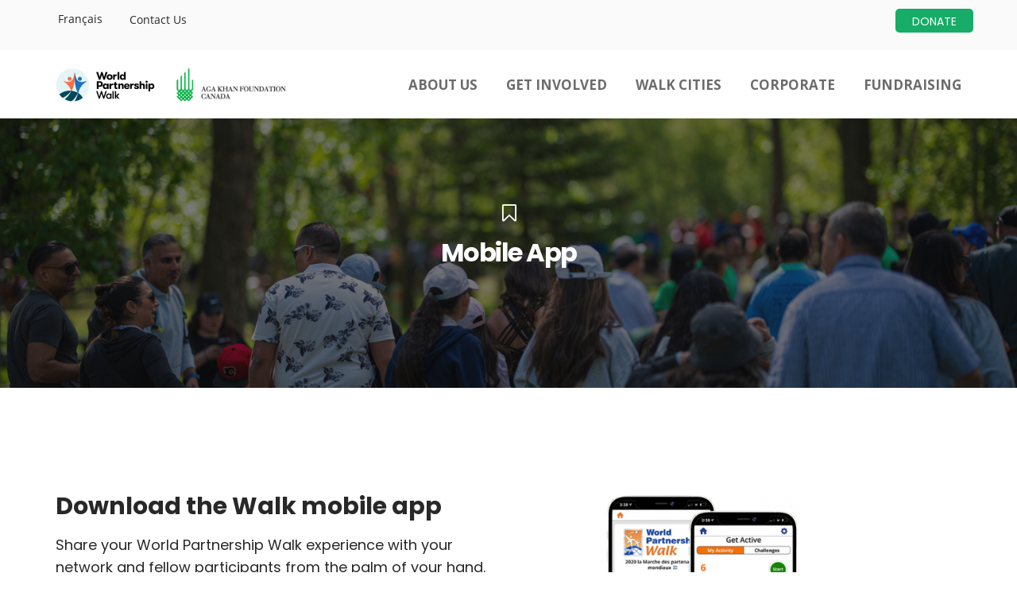

--- FILE ---
content_type: text/html; charset=UTF-8
request_url: https://www.worldpartnershipwalk.com/mobile-app/
body_size: 16406
content:
<!DOCTYPE html>
<html lang="en-US">
<head>
	<meta charset="UTF-8">
	<link rel="profile" href="http://gmpg.org/xfn/11">
	<link rel="pingback" href="https://www.worldpartnershipwalk.com/xmlrpc.php">
	<meta name="viewport" content="width=device-width, initial-scale=1">
	<title>Mobile App &#8211; World Partnership Walk &#8211; 2025</title>
<meta name='robots' content='max-image-preview:large' />
	<style>img:is([sizes="auto" i], [sizes^="auto," i]) { contain-intrinsic-size: 3000px 1500px }</style>
	<link rel="alternate" hreflang="en" href="https://www.worldpartnershipwalk.com/mobile-app/" />
<link rel="alternate" hreflang="fr" href="https://www.worldpartnershipwalk.com/fr/application-mobile/" />
<link rel="alternate" hreflang="x-default" href="https://www.worldpartnershipwalk.com/mobile-app/" />
<link rel='dns-prefetch' href='//maps.googleapis.com' />
<link rel="alternate" type="application/rss+xml" title="World Partnership Walk - 2025 &raquo; Feed" href="https://www.worldpartnershipwalk.com/feed/" />
<link rel="alternate" type="application/rss+xml" title="World Partnership Walk - 2025 &raquo; Comments Feed" href="https://www.worldpartnershipwalk.com/comments/feed/" />
<script type="text/javascript">
/* <![CDATA[ */
window._wpemojiSettings = {"baseUrl":"https:\/\/s.w.org\/images\/core\/emoji\/15.0.3\/72x72\/","ext":".png","svgUrl":"https:\/\/s.w.org\/images\/core\/emoji\/15.0.3\/svg\/","svgExt":".svg","source":{"concatemoji":"https:\/\/www.worldpartnershipwalk.com\/wp-includes\/js\/wp-emoji-release.min.js?ver=060a93481b22ae6ca91355605ac9dacb"}};
/*! This file is auto-generated */
!function(i,n){var o,s,e;function c(e){try{var t={supportTests:e,timestamp:(new Date).valueOf()};sessionStorage.setItem(o,JSON.stringify(t))}catch(e){}}function p(e,t,n){e.clearRect(0,0,e.canvas.width,e.canvas.height),e.fillText(t,0,0);var t=new Uint32Array(e.getImageData(0,0,e.canvas.width,e.canvas.height).data),r=(e.clearRect(0,0,e.canvas.width,e.canvas.height),e.fillText(n,0,0),new Uint32Array(e.getImageData(0,0,e.canvas.width,e.canvas.height).data));return t.every(function(e,t){return e===r[t]})}function u(e,t,n){switch(t){case"flag":return n(e,"\ud83c\udff3\ufe0f\u200d\u26a7\ufe0f","\ud83c\udff3\ufe0f\u200b\u26a7\ufe0f")?!1:!n(e,"\ud83c\uddfa\ud83c\uddf3","\ud83c\uddfa\u200b\ud83c\uddf3")&&!n(e,"\ud83c\udff4\udb40\udc67\udb40\udc62\udb40\udc65\udb40\udc6e\udb40\udc67\udb40\udc7f","\ud83c\udff4\u200b\udb40\udc67\u200b\udb40\udc62\u200b\udb40\udc65\u200b\udb40\udc6e\u200b\udb40\udc67\u200b\udb40\udc7f");case"emoji":return!n(e,"\ud83d\udc26\u200d\u2b1b","\ud83d\udc26\u200b\u2b1b")}return!1}function f(e,t,n){var r="undefined"!=typeof WorkerGlobalScope&&self instanceof WorkerGlobalScope?new OffscreenCanvas(300,150):i.createElement("canvas"),a=r.getContext("2d",{willReadFrequently:!0}),o=(a.textBaseline="top",a.font="600 32px Arial",{});return e.forEach(function(e){o[e]=t(a,e,n)}),o}function t(e){var t=i.createElement("script");t.src=e,t.defer=!0,i.head.appendChild(t)}"undefined"!=typeof Promise&&(o="wpEmojiSettingsSupports",s=["flag","emoji"],n.supports={everything:!0,everythingExceptFlag:!0},e=new Promise(function(e){i.addEventListener("DOMContentLoaded",e,{once:!0})}),new Promise(function(t){var n=function(){try{var e=JSON.parse(sessionStorage.getItem(o));if("object"==typeof e&&"number"==typeof e.timestamp&&(new Date).valueOf()<e.timestamp+604800&&"object"==typeof e.supportTests)return e.supportTests}catch(e){}return null}();if(!n){if("undefined"!=typeof Worker&&"undefined"!=typeof OffscreenCanvas&&"undefined"!=typeof URL&&URL.createObjectURL&&"undefined"!=typeof Blob)try{var e="postMessage("+f.toString()+"("+[JSON.stringify(s),u.toString(),p.toString()].join(",")+"));",r=new Blob([e],{type:"text/javascript"}),a=new Worker(URL.createObjectURL(r),{name:"wpTestEmojiSupports"});return void(a.onmessage=function(e){c(n=e.data),a.terminate(),t(n)})}catch(e){}c(n=f(s,u,p))}t(n)}).then(function(e){for(var t in e)n.supports[t]=e[t],n.supports.everything=n.supports.everything&&n.supports[t],"flag"!==t&&(n.supports.everythingExceptFlag=n.supports.everythingExceptFlag&&n.supports[t]);n.supports.everythingExceptFlag=n.supports.everythingExceptFlag&&!n.supports.flag,n.DOMReady=!1,n.readyCallback=function(){n.DOMReady=!0}}).then(function(){return e}).then(function(){var e;n.supports.everything||(n.readyCallback(),(e=n.source||{}).concatemoji?t(e.concatemoji):e.wpemoji&&e.twemoji&&(t(e.twemoji),t(e.wpemoji)))}))}((window,document),window._wpemojiSettings);
/* ]]> */
</script>
<link rel='stylesheet' id='dashicons-css' href='https://www.worldpartnershipwalk.com/wp-includes/css/dashicons.min.css?ver=060a93481b22ae6ca91355605ac9dacb' type='text/css' media='all' />
<link rel='stylesheet' id='fw-option-type-icon-v2-pack-linecons-css' href='https://www.worldpartnershipwalk.com/wp-content/plugins/unyson/framework/static/libs/linecons/css/linecons.css?ver=2.7.23' type='text/css' media='all' />
<link rel='stylesheet' id='fw-option-type-icon-v2-pack-font-awesome-css' href='https://www.worldpartnershipwalk.com/wp-content/plugins/unyson/framework/static/libs/font-awesome/css/font-awesome.min.css?ver=2.7.23' type='text/css' media='all' />
<link rel='stylesheet' id='fw-option-type-icon-v2-pack-entypo-css' href='https://www.worldpartnershipwalk.com/wp-content/plugins/unyson/framework/static/libs/entypo/css/entypo.css?ver=2.7.23' type='text/css' media='all' />
<link rel='stylesheet' id='fw-option-type-icon-v2-pack-linearicons-css' href='https://www.worldpartnershipwalk.com/wp-content/plugins/unyson/framework/static/libs/lnr/css/lnr.css?ver=2.7.23' type='text/css' media='all' />
<link rel='stylesheet' id='fw-option-type-icon-v2-pack-typicons-css' href='https://www.worldpartnershipwalk.com/wp-content/plugins/unyson/framework/static/libs/typcn/css/typcn.css?ver=2.7.23' type='text/css' media='all' />
<link rel='stylesheet' id='fw-option-type-icon-v2-pack-unycon-css' href='https://www.worldpartnershipwalk.com/wp-content/plugins/unyson/framework/static/libs/unycon/unycon.css?ver=2.7.23' type='text/css' media='all' />
<style id='wp-emoji-styles-inline-css' type='text/css'>

	img.wp-smiley, img.emoji {
		display: inline !important;
		border: none !important;
		box-shadow: none !important;
		height: 1em !important;
		width: 1em !important;
		margin: 0 0.07em !important;
		vertical-align: -0.1em !important;
		background: none !important;
		padding: 0 !important;
	}
</style>
<link rel='stylesheet' id='wp-block-library-css' href='https://www.worldpartnershipwalk.com/wp-includes/css/dist/block-library/style.min.css?ver=060a93481b22ae6ca91355605ac9dacb' type='text/css' media='all' />
<style id='classic-theme-styles-inline-css' type='text/css'>
/*! This file is auto-generated */
.wp-block-button__link{color:#fff;background-color:#32373c;border-radius:9999px;box-shadow:none;text-decoration:none;padding:calc(.667em + 2px) calc(1.333em + 2px);font-size:1.125em}.wp-block-file__button{background:#32373c;color:#fff;text-decoration:none}
</style>
<style id='global-styles-inline-css' type='text/css'>
:root{--wp--preset--aspect-ratio--square: 1;--wp--preset--aspect-ratio--4-3: 4/3;--wp--preset--aspect-ratio--3-4: 3/4;--wp--preset--aspect-ratio--3-2: 3/2;--wp--preset--aspect-ratio--2-3: 2/3;--wp--preset--aspect-ratio--16-9: 16/9;--wp--preset--aspect-ratio--9-16: 9/16;--wp--preset--color--black: #000000;--wp--preset--color--cyan-bluish-gray: #abb8c3;--wp--preset--color--white: #ffffff;--wp--preset--color--pale-pink: #f78da7;--wp--preset--color--vivid-red: #cf2e2e;--wp--preset--color--luminous-vivid-orange: #ff6900;--wp--preset--color--luminous-vivid-amber: #fcb900;--wp--preset--color--light-green-cyan: #7bdcb5;--wp--preset--color--vivid-green-cyan: #00d084;--wp--preset--color--pale-cyan-blue: #8ed1fc;--wp--preset--color--vivid-cyan-blue: #0693e3;--wp--preset--color--vivid-purple: #9b51e0;--wp--preset--gradient--vivid-cyan-blue-to-vivid-purple: linear-gradient(135deg,rgba(6,147,227,1) 0%,rgb(155,81,224) 100%);--wp--preset--gradient--light-green-cyan-to-vivid-green-cyan: linear-gradient(135deg,rgb(122,220,180) 0%,rgb(0,208,130) 100%);--wp--preset--gradient--luminous-vivid-amber-to-luminous-vivid-orange: linear-gradient(135deg,rgba(252,185,0,1) 0%,rgba(255,105,0,1) 100%);--wp--preset--gradient--luminous-vivid-orange-to-vivid-red: linear-gradient(135deg,rgba(255,105,0,1) 0%,rgb(207,46,46) 100%);--wp--preset--gradient--very-light-gray-to-cyan-bluish-gray: linear-gradient(135deg,rgb(238,238,238) 0%,rgb(169,184,195) 100%);--wp--preset--gradient--cool-to-warm-spectrum: linear-gradient(135deg,rgb(74,234,220) 0%,rgb(151,120,209) 20%,rgb(207,42,186) 40%,rgb(238,44,130) 60%,rgb(251,105,98) 80%,rgb(254,248,76) 100%);--wp--preset--gradient--blush-light-purple: linear-gradient(135deg,rgb(255,206,236) 0%,rgb(152,150,240) 100%);--wp--preset--gradient--blush-bordeaux: linear-gradient(135deg,rgb(254,205,165) 0%,rgb(254,45,45) 50%,rgb(107,0,62) 100%);--wp--preset--gradient--luminous-dusk: linear-gradient(135deg,rgb(255,203,112) 0%,rgb(199,81,192) 50%,rgb(65,88,208) 100%);--wp--preset--gradient--pale-ocean: linear-gradient(135deg,rgb(255,245,203) 0%,rgb(182,227,212) 50%,rgb(51,167,181) 100%);--wp--preset--gradient--electric-grass: linear-gradient(135deg,rgb(202,248,128) 0%,rgb(113,206,126) 100%);--wp--preset--gradient--midnight: linear-gradient(135deg,rgb(2,3,129) 0%,rgb(40,116,252) 100%);--wp--preset--font-size--small: 13px;--wp--preset--font-size--medium: 20px;--wp--preset--font-size--large: 36px;--wp--preset--font-size--x-large: 42px;--wp--preset--spacing--20: 0.44rem;--wp--preset--spacing--30: 0.67rem;--wp--preset--spacing--40: 1rem;--wp--preset--spacing--50: 1.5rem;--wp--preset--spacing--60: 2.25rem;--wp--preset--spacing--70: 3.38rem;--wp--preset--spacing--80: 5.06rem;--wp--preset--shadow--natural: 6px 6px 9px rgba(0, 0, 0, 0.2);--wp--preset--shadow--deep: 12px 12px 50px rgba(0, 0, 0, 0.4);--wp--preset--shadow--sharp: 6px 6px 0px rgba(0, 0, 0, 0.2);--wp--preset--shadow--outlined: 6px 6px 0px -3px rgba(255, 255, 255, 1), 6px 6px rgba(0, 0, 0, 1);--wp--preset--shadow--crisp: 6px 6px 0px rgba(0, 0, 0, 1);}:where(.is-layout-flex){gap: 0.5em;}:where(.is-layout-grid){gap: 0.5em;}body .is-layout-flex{display: flex;}.is-layout-flex{flex-wrap: wrap;align-items: center;}.is-layout-flex > :is(*, div){margin: 0;}body .is-layout-grid{display: grid;}.is-layout-grid > :is(*, div){margin: 0;}:where(.wp-block-columns.is-layout-flex){gap: 2em;}:where(.wp-block-columns.is-layout-grid){gap: 2em;}:where(.wp-block-post-template.is-layout-flex){gap: 1.25em;}:where(.wp-block-post-template.is-layout-grid){gap: 1.25em;}.has-black-color{color: var(--wp--preset--color--black) !important;}.has-cyan-bluish-gray-color{color: var(--wp--preset--color--cyan-bluish-gray) !important;}.has-white-color{color: var(--wp--preset--color--white) !important;}.has-pale-pink-color{color: var(--wp--preset--color--pale-pink) !important;}.has-vivid-red-color{color: var(--wp--preset--color--vivid-red) !important;}.has-luminous-vivid-orange-color{color: var(--wp--preset--color--luminous-vivid-orange) !important;}.has-luminous-vivid-amber-color{color: var(--wp--preset--color--luminous-vivid-amber) !important;}.has-light-green-cyan-color{color: var(--wp--preset--color--light-green-cyan) !important;}.has-vivid-green-cyan-color{color: var(--wp--preset--color--vivid-green-cyan) !important;}.has-pale-cyan-blue-color{color: var(--wp--preset--color--pale-cyan-blue) !important;}.has-vivid-cyan-blue-color{color: var(--wp--preset--color--vivid-cyan-blue) !important;}.has-vivid-purple-color{color: var(--wp--preset--color--vivid-purple) !important;}.has-black-background-color{background-color: var(--wp--preset--color--black) !important;}.has-cyan-bluish-gray-background-color{background-color: var(--wp--preset--color--cyan-bluish-gray) !important;}.has-white-background-color{background-color: var(--wp--preset--color--white) !important;}.has-pale-pink-background-color{background-color: var(--wp--preset--color--pale-pink) !important;}.has-vivid-red-background-color{background-color: var(--wp--preset--color--vivid-red) !important;}.has-luminous-vivid-orange-background-color{background-color: var(--wp--preset--color--luminous-vivid-orange) !important;}.has-luminous-vivid-amber-background-color{background-color: var(--wp--preset--color--luminous-vivid-amber) !important;}.has-light-green-cyan-background-color{background-color: var(--wp--preset--color--light-green-cyan) !important;}.has-vivid-green-cyan-background-color{background-color: var(--wp--preset--color--vivid-green-cyan) !important;}.has-pale-cyan-blue-background-color{background-color: var(--wp--preset--color--pale-cyan-blue) !important;}.has-vivid-cyan-blue-background-color{background-color: var(--wp--preset--color--vivid-cyan-blue) !important;}.has-vivid-purple-background-color{background-color: var(--wp--preset--color--vivid-purple) !important;}.has-black-border-color{border-color: var(--wp--preset--color--black) !important;}.has-cyan-bluish-gray-border-color{border-color: var(--wp--preset--color--cyan-bluish-gray) !important;}.has-white-border-color{border-color: var(--wp--preset--color--white) !important;}.has-pale-pink-border-color{border-color: var(--wp--preset--color--pale-pink) !important;}.has-vivid-red-border-color{border-color: var(--wp--preset--color--vivid-red) !important;}.has-luminous-vivid-orange-border-color{border-color: var(--wp--preset--color--luminous-vivid-orange) !important;}.has-luminous-vivid-amber-border-color{border-color: var(--wp--preset--color--luminous-vivid-amber) !important;}.has-light-green-cyan-border-color{border-color: var(--wp--preset--color--light-green-cyan) !important;}.has-vivid-green-cyan-border-color{border-color: var(--wp--preset--color--vivid-green-cyan) !important;}.has-pale-cyan-blue-border-color{border-color: var(--wp--preset--color--pale-cyan-blue) !important;}.has-vivid-cyan-blue-border-color{border-color: var(--wp--preset--color--vivid-cyan-blue) !important;}.has-vivid-purple-border-color{border-color: var(--wp--preset--color--vivid-purple) !important;}.has-vivid-cyan-blue-to-vivid-purple-gradient-background{background: var(--wp--preset--gradient--vivid-cyan-blue-to-vivid-purple) !important;}.has-light-green-cyan-to-vivid-green-cyan-gradient-background{background: var(--wp--preset--gradient--light-green-cyan-to-vivid-green-cyan) !important;}.has-luminous-vivid-amber-to-luminous-vivid-orange-gradient-background{background: var(--wp--preset--gradient--luminous-vivid-amber-to-luminous-vivid-orange) !important;}.has-luminous-vivid-orange-to-vivid-red-gradient-background{background: var(--wp--preset--gradient--luminous-vivid-orange-to-vivid-red) !important;}.has-very-light-gray-to-cyan-bluish-gray-gradient-background{background: var(--wp--preset--gradient--very-light-gray-to-cyan-bluish-gray) !important;}.has-cool-to-warm-spectrum-gradient-background{background: var(--wp--preset--gradient--cool-to-warm-spectrum) !important;}.has-blush-light-purple-gradient-background{background: var(--wp--preset--gradient--blush-light-purple) !important;}.has-blush-bordeaux-gradient-background{background: var(--wp--preset--gradient--blush-bordeaux) !important;}.has-luminous-dusk-gradient-background{background: var(--wp--preset--gradient--luminous-dusk) !important;}.has-pale-ocean-gradient-background{background: var(--wp--preset--gradient--pale-ocean) !important;}.has-electric-grass-gradient-background{background: var(--wp--preset--gradient--electric-grass) !important;}.has-midnight-gradient-background{background: var(--wp--preset--gradient--midnight) !important;}.has-small-font-size{font-size: var(--wp--preset--font-size--small) !important;}.has-medium-font-size{font-size: var(--wp--preset--font-size--medium) !important;}.has-large-font-size{font-size: var(--wp--preset--font-size--large) !important;}.has-x-large-font-size{font-size: var(--wp--preset--font-size--x-large) !important;}
:where(.wp-block-post-template.is-layout-flex){gap: 1.25em;}:where(.wp-block-post-template.is-layout-grid){gap: 1.25em;}
:where(.wp-block-columns.is-layout-flex){gap: 2em;}:where(.wp-block-columns.is-layout-grid){gap: 2em;}
:root :where(.wp-block-pullquote){font-size: 1.5em;line-height: 1.6;}
</style>
<link rel='stylesheet' id='wpml-blocks-css' href='https://www.worldpartnershipwalk.com/wp-content/plugins/sitepress-multilingual-cms/dist/css/blocks/styles.css?ver=4.6.15' type='text/css' media='all' />
<link rel='stylesheet' id='wpsm_tabs_pro_font-icon-picker-glyphicon_style-css' href='https://www.worldpartnershipwalk.com/wp-content/plugins/tabs-pro/assets/css/mul-type-icon-picker/picker/glyphicon.css?ver=060a93481b22ae6ca91355605ac9dacb' type='text/css' media='all' />
<link rel='stylesheet' id='wpsm_tabs_pro_font-icon-picker-dashicons_style-css' href='https://www.worldpartnershipwalk.com/wp-content/plugins/tabs-pro/assets/css/mul-type-icon-picker/picker/dashicons.css?ver=060a93481b22ae6ca91355605ac9dacb' type='text/css' media='all' />
<link rel='stylesheet' id='wpsm_tabs_pro-font-awesome-front-css' href='https://www.worldpartnershipwalk.com/wp-content/plugins/tabs-pro/assets/css/font-awesome/css/font-awesome.min.css?ver=060a93481b22ae6ca91355605ac9dacb' type='text/css' media='all' />
<link rel='stylesheet' id='wpsm_tabs_pro_bootstrap-front-css' href='https://www.worldpartnershipwalk.com/wp-content/plugins/tabs-pro/assets/css/bootstrap-front.css?ver=060a93481b22ae6ca91355605ac9dacb' type='text/css' media='all' />
<link rel='stylesheet' id='wpsm_tabs_pro_animate-css' href='https://www.worldpartnershipwalk.com/wp-content/plugins/tabs-pro/assets/css/animate.css?ver=060a93481b22ae6ca91355605ac9dacb' type='text/css' media='all' />
<link rel='stylesheet' id='wpsm_tabs_pro_scrollbar_style-css' href='https://www.worldpartnershipwalk.com/wp-content/plugins/tabs-pro/assets/css/scrollbar/jquery.mCustomScrollbar.css?ver=060a93481b22ae6ca91355605ac9dacb' type='text/css' media='all' />
<link rel='stylesheet' id='wpml-legacy-horizontal-list-0-css' href='https://www.worldpartnershipwalk.com/wp-content/plugins/sitepress-multilingual-cms/templates/language-switchers/legacy-list-horizontal/style.min.css?ver=1' type='text/css' media='all' />
<style id='wpml-legacy-horizontal-list-0-inline-css' type='text/css'>
.wpml-ls-sidebars-Header-Top-Bar-Left a, .wpml-ls-sidebars-Header-Top-Bar-Left .wpml-ls-sub-menu a:hover,.wpml-ls-sidebars-Header-Top-Bar-Left .wpml-ls-sub-menu a:focus, .wpml-ls-sidebars-Header-Top-Bar-Left .wpml-ls-sub-menu a:link:hover, .wpml-ls-sidebars-Header-Top-Bar-Left .wpml-ls-sub-menu a:link:focus {color:#f37121;}
</style>
<link rel='stylesheet' id='wpml-menu-item-0-css' href='https://www.worldpartnershipwalk.com/wp-content/plugins/sitepress-multilingual-cms/templates/language-switchers/menu-item/style.min.css?ver=1' type='text/css' media='all' />
<style id='wpml-menu-item-0-inline-css' type='text/css'>
.wpml-ls-slot-83:hover, .wpml-ls-slot-83:hover a, .wpml-ls-slot-83 a:hover{color:#f37121;}
a.wpml-ls-link :hover { color: #f37121 !important; }
</style>
<link rel='stylesheet' id='fw-ext-breadcrumbs-add-css-css' href='https://www.worldpartnershipwalk.com/wp-content/plugins/unyson/framework/extensions/breadcrumbs/static/css/style.css?ver=060a93481b22ae6ca91355605ac9dacb' type='text/css' media='all' />
<link rel='stylesheet' id='font-awesome-css' href='https://www.worldpartnershipwalk.com/wp-content/plugins/unyson/framework/static/libs/font-awesome/css/font-awesome.min.css?ver=2.7.23' type='text/css' media='all' />
<link rel='stylesheet' id='js_composer_front-css' href='https://www.worldpartnershipwalk.com/wp-content/plugins/js_composer/assets/css/js_composer.min.css?ver=8.1' type='text/css' media='all' />
<link rel='stylesheet' id='bootstrap-css' href='https://www.worldpartnershipwalk.com/wp-content/themes/alone/assets/bootstrap/css/bootstrap.css?ver=6.1' type='text/css' media='all' />
<link rel='stylesheet' id='ionicons-css' href='https://www.worldpartnershipwalk.com/wp-content/themes/alone/assets/fonts/ionicons/css/ionicons.min.css?ver=6.1' type='text/css' media='all' />
<link rel='stylesheet' id='lightGallery-css' href='https://www.worldpartnershipwalk.com/wp-content/themes/alone/assets/lightGallery/css/lightgallery.min.css?ver=6.1' type='text/css' media='all' />
<link rel='stylesheet' id='owl.carousel-css' href='https://www.worldpartnershipwalk.com/wp-content/themes/alone/assets/owl.carousel/assets/owl.carousel.min.css?ver=6.1' type='text/css' media='all' />
<link rel='stylesheet' id='sweetalert-css' href='https://www.worldpartnershipwalk.com/wp-content/themes/alone/assets/sweetalert/dist/sweetalert.css?ver=6.1' type='text/css' media='all' />
<link rel='stylesheet' id='animate-css' href='https://www.worldpartnershipwalk.com/wp-content/themes/alone/assets/css/animate.css?ver=6.1' type='text/css' media='all' />
<link rel='stylesheet' id='fw-theme-style-css' href='https://www.worldpartnershipwalk.com/wp-content/themes/alone/style.css?ver=6.1' type='text/css' media='all' />
<link rel='stylesheet' id='alone-local-font-css' href='https://www.worldpartnershipwalk.com/wp-content/themes/alone/assets/fonts/local-font.css?ver=6.1' type='text/css' media='all' />
<link rel='stylesheet' id='alone-theme-style-css' href='https://www.worldpartnershipwalk.com/wp-content/themes/alone/assets/css/alone.css?ver=6.1' type='text/css' media='all' />
<link rel='stylesheet' id='__EPYT__style-css' href='https://www.worldpartnershipwalk.com/wp-content/plugins/youtube-embed-plus-pro/styles/ytprefs.min.css?ver=14.2.4' type='text/css' media='all' />
<style id='__EPYT__style-inline-css' type='text/css'>

                .epyt-gallery-thumb {
                        width: 33.333%;
                }
                
</style>
<link rel='stylesheet' id='__disptype__-css' href='https://www.worldpartnershipwalk.com/wp-content/plugins/youtube-embed-plus-pro/scripts/lity.min.css?ver=14.2.4' type='text/css' media='all' />
<link rel='stylesheet' id='fw-googleFonts-css' href='//fonts.googleapis.com/css?family=Poppins%3A100%2C700%2Cregular%7COpen+Sans%3A500%2C700%2C300&#038;subset=latin%2Cdevanagari%2Ccyrillic&#038;ver=060a93481b22ae6ca91355605ac9dacb' type='text/css' media='all' />
<script type="text/javascript" src="https://www.worldpartnershipwalk.com/wp-includes/js/jquery/jquery.min.js?ver=3.7.1" id="jquery-core-js"></script>
<script type="text/javascript" src="https://www.worldpartnershipwalk.com/wp-includes/js/jquery/jquery-migrate.min.js?ver=3.4.1" id="jquery-migrate-js"></script>
<script type="text/javascript" src="//www.worldpartnershipwalk.com/wp-content/plugins/revslider/sr6/assets/js/rbtools.min.js?ver=6.7.27" id="tp-tools-js"></script>
<script type="text/javascript" src="//www.worldpartnershipwalk.com/wp-content/plugins/revslider/sr6/assets/js/rs6.min.js?ver=6.7.27" id="revmin-js"></script>
<script type="text/javascript" src="https://www.worldpartnershipwalk.com/wp-content/plugins/tabs-pro/assets/js/bootstrap-tabcollapse.js?ver=060a93481b22ae6ca91355605ac9dacb" id="wpsm_tabs_pro_bootstrap-collapse-front-js"></script>
<script type="text/javascript" src="https://www.worldpartnershipwalk.com/wp-content/plugins/tabs-pro/assets/js/scrollbar/jquery.mCustomScrollbar.concat.min.js?ver=060a93481b22ae6ca91355605ac9dacb" id="wpsm_tabs_pro_scrollbar_script-js"></script>
<script type="text/javascript" src="https://maps.googleapis.com/maps/api/js?key=AIzaSyDOkqN917F-V3B3BdilLSiO8AgmBy4sZaU&amp;ver=060a93481b22ae6ca91355605ac9dacb" id="google-map-api-js"></script>
<script type="text/javascript" src="https://www.worldpartnershipwalk.com/wp-content/themes/alone/assets/jquery-countdown/jquery.plugin.min.js?ver=6.1" id="jquery-plugin-js"></script>
<script type="text/javascript" src="https://www.worldpartnershipwalk.com/wp-content/themes/alone/assets/jquery-countdown/jquery.countdown.min.js?ver=6.1" id="jquery-countdown-js"></script>
<script type="text/javascript" src="https://www.worldpartnershipwalk.com/wp-content/plugins/youtube-embed-plus-pro/scripts/lity.min.js?ver=14.2.4" id="__dispload__-js"></script>
<script type="text/javascript" id="__ytprefs__-js-extra">
/* <![CDATA[ */
var _EPYT_ = {"ajaxurl":"https:\/\/www.worldpartnershipwalk.com\/wp-admin\/admin-ajax.php","security":"53f0efe0d2","gallery_scrolloffset":"20","eppathtoscripts":"https:\/\/www.worldpartnershipwalk.com\/wp-content\/plugins\/youtube-embed-plus-pro\/scripts\/","eppath":"https:\/\/www.worldpartnershipwalk.com\/wp-content\/plugins\/youtube-embed-plus-pro\/","epresponsiveselector":"[\"iframe.__youtube_prefs_widget__\"]","epdovol":"1","version":"14.2.4","evselector":"iframe.__youtube_prefs__[src], iframe[src*=\"youtube.com\/embed\/\"], iframe[src*=\"youtube-nocookie.com\/embed\/\"]","ajax_compat":"","maxres_facade":"eager","ytapi_load":"light","pause_others":"","stopMobileBuffer":"1","facade_mode":"","not_live_on_channel":"","not_live_showtime":"180"};
/* ]]> */
</script>
<script type="text/javascript" src="https://www.worldpartnershipwalk.com/wp-content/plugins/youtube-embed-plus-pro/scripts/ytprefs.min.js?ver=14.2.4" id="__ytprefs__-js"></script>
<script></script><link rel="https://api.w.org/" href="https://www.worldpartnershipwalk.com/wp-json/" /><link rel="alternate" title="JSON" type="application/json" href="https://www.worldpartnershipwalk.com/wp-json/wp/v2/pages/5559" /><link rel="EditURI" type="application/rsd+xml" title="RSD" href="https://www.worldpartnershipwalk.com/xmlrpc.php?rsd" />

<link rel="canonical" href="https://www.worldpartnershipwalk.com/mobile-app/" />
<link rel='shortlink' href='https://www.worldpartnershipwalk.com/?p=5559' />
<link rel="alternate" title="oEmbed (JSON)" type="application/json+oembed" href="https://www.worldpartnershipwalk.com/wp-json/oembed/1.0/embed?url=https%3A%2F%2Fwww.worldpartnershipwalk.com%2Fmobile-app%2F" />
<link rel="alternate" title="oEmbed (XML)" type="text/xml+oembed" href="https://www.worldpartnershipwalk.com/wp-json/oembed/1.0/embed?url=https%3A%2F%2Fwww.worldpartnershipwalk.com%2Fmobile-app%2F&#038;format=xml" />
<meta name="generator" content="WPML ver:4.6.15 stt:1,4;" />
		<!-- Chrome, Firefox OS and Opera -->
		<meta name="theme-color" content="#17ac68">
		<!-- Windows Phone -->
		<meta name="msapplication-navbutton-color" content="#17ac68">
		<!-- iOS Safari -->
		<meta name="apple-mobile-web-app-status-bar-style" content="#17ac68">
		<style type="text/css">.recentcomments a{display:inline !important;padding:0 !important;margin:0 !important;}</style><meta name="generator" content="Powered by WPBakery Page Builder - drag and drop page builder for WordPress."/>
<meta name="generator" content="Powered by Slider Revolution 6.7.27 - responsive, Mobile-Friendly Slider Plugin for WordPress with comfortable drag and drop interface." />
<link rel="icon" href="https://www.worldpartnershipwalk.com/wp-content/uploads/2025/03/WPG-Logo-ENG_thumb.png" sizes="32x32" />
<link rel="icon" href="https://www.worldpartnershipwalk.com/wp-content/uploads/2025/03/WPG-Logo-ENG_thumb.png" sizes="192x192" />
<link rel="apple-touch-icon" href="https://www.worldpartnershipwalk.com/wp-content/uploads/2025/03/WPG-Logo-ENG_thumb.png" />
<meta name="msapplication-TileImage" content="https://www.worldpartnershipwalk.com/wp-content/uploads/2025/03/WPG-Logo-ENG_thumb.png" />
<script>function setREVStartSize(e){
			//window.requestAnimationFrame(function() {
				window.RSIW = window.RSIW===undefined ? window.innerWidth : window.RSIW;
				window.RSIH = window.RSIH===undefined ? window.innerHeight : window.RSIH;
				try {
					var pw = document.getElementById(e.c).parentNode.offsetWidth,
						newh;
					pw = pw===0 || isNaN(pw) || (e.l=="fullwidth" || e.layout=="fullwidth") ? window.RSIW : pw;
					e.tabw = e.tabw===undefined ? 0 : parseInt(e.tabw);
					e.thumbw = e.thumbw===undefined ? 0 : parseInt(e.thumbw);
					e.tabh = e.tabh===undefined ? 0 : parseInt(e.tabh);
					e.thumbh = e.thumbh===undefined ? 0 : parseInt(e.thumbh);
					e.tabhide = e.tabhide===undefined ? 0 : parseInt(e.tabhide);
					e.thumbhide = e.thumbhide===undefined ? 0 : parseInt(e.thumbhide);
					e.mh = e.mh===undefined || e.mh=="" || e.mh==="auto" ? 0 : parseInt(e.mh,0);
					if(e.layout==="fullscreen" || e.l==="fullscreen")
						newh = Math.max(e.mh,window.RSIH);
					else{
						e.gw = Array.isArray(e.gw) ? e.gw : [e.gw];
						for (var i in e.rl) if (e.gw[i]===undefined || e.gw[i]===0) e.gw[i] = e.gw[i-1];
						e.gh = e.el===undefined || e.el==="" || (Array.isArray(e.el) && e.el.length==0)? e.gh : e.el;
						e.gh = Array.isArray(e.gh) ? e.gh : [e.gh];
						for (var i in e.rl) if (e.gh[i]===undefined || e.gh[i]===0) e.gh[i] = e.gh[i-1];
											
						var nl = new Array(e.rl.length),
							ix = 0,
							sl;
						e.tabw = e.tabhide>=pw ? 0 : e.tabw;
						e.thumbw = e.thumbhide>=pw ? 0 : e.thumbw;
						e.tabh = e.tabhide>=pw ? 0 : e.tabh;
						e.thumbh = e.thumbhide>=pw ? 0 : e.thumbh;
						for (var i in e.rl) nl[i] = e.rl[i]<window.RSIW ? 0 : e.rl[i];
						sl = nl[0];
						for (var i in nl) if (sl>nl[i] && nl[i]>0) { sl = nl[i]; ix=i;}
						var m = pw>(e.gw[ix]+e.tabw+e.thumbw) ? 1 : (pw-(e.tabw+e.thumbw)) / (e.gw[ix]);
						newh =  (e.gh[ix] * m) + (e.tabh + e.thumbh);
					}
					var el = document.getElementById(e.c);
					if (el!==null && el) el.style.height = newh+"px";
					el = document.getElementById(e.c+"_wrapper");
					if (el!==null && el) {
						el.style.height = newh+"px";
						el.style.display = "block";
					}
				} catch(e){
					console.log("Failure at Presize of Slider:" + e)
				}
			//});
		  };</script>
		<style type="text/css" id="wp-custom-css">
			UPDATED - FEB 6 2025



.bt-header .bt-header-main .bt-header-container{
	-webkit-box-shadow: 0px 5px 7px 0px;
-moz-box-shadow: 0px 5px 7px 0px;
box-shadow: 0px 5px 7px 0px;
}

/* sm mobile header temp */

.main-logo {
    max-width: 50vw;
}

/*  AS REMOVE ROOT MENU AROWS */
.bt-header.header-1 .bt-header-main .bt-nav-wrap .bt-site-navigation > ul.bt-nav-menu > li.menu-item.menu-item-has-children:not(.wpml-ls-item) > a span::after, .bt-header.header-2 .bt-header-main .bt-nav-wrap .bt-site-navigation > ul.bt-nav-menu > li.menu-item.menu-item-has-children:not(.wpml-ls-item) > a span::after, .bt-header.header-3 .bt-header-main .bt-nav-wrap .bt-site-navigation > ul.bt-nav-menu > li.menu-item.menu-item-has-children:not(.wpml-ls-item) > a span::after, .bt-header-mobi.header-mobi .bt-header-mobi-main .bt-nav-wrap .bt-site-navigation > ul.bt-nav-menu > li.menu-item.menu-item-has-children:not(.wpml-ls-item) > a span::after{
	display: none;
}


ul.bt-top-left{
	padding-right: 380px !important;
}
.bt-top-left li{
	display: inline-block;
	padding-left: 0px;
	padding-right: 10px;
}
.bt-top-left li i{
	margin-right: 10px;
	margin-left: 10px;
	color: #464646 !important;
}
.bt-top-left li:last-child{
  border-right: none;
}
.bt-top-left a:hover{
	color: #17ac68 !important;
}

/*  AS TOP LEFT FR */

ul.bt-top-left-fr{
	padding-right: 380px !important;
}
.bt-top-left-fr li{
	display: inline-block;
	padding-left: 0px;
	padding-right: 6px;
}
.bt-top-left-fr li i{
	margin-right: 10px;
	margin-left: 10px;
	color: #464646;
}
.bt-top-left-fr li:last-child{
  border-right: none;
}
.bt-top-left-fr a:hover{
	color: #17ac68 !important;
}

.bt-header-top-bar {
    padding: 0;
}
ul.bt-top-social {
    display: inline-block;
    padding: 0 20px;
    background: #333333;
}
ul.bt-top-social li{
	display:inline-block;
	margin:0 7px;
}
ul.bt-top-social li:hover a{
	color:#17ac68 !important;
}

/* AS FOOTER UPDATES */

.fa.fa-twitter{
	font-family:britannic !important;
}
.fa.fa-twitter::before{
	content:"X"!important;
	font-size:1.2em;
}

.footer-sidebar-item h2.widget-title{
	margin-bottom:15px;
	margin-top: 32px;
}
ul.ft-social li {
    display: inline-block;
    width: 30px;
    height: 30px;
    line-height: 30px;
    text-align: center;
    background: #fff;
}
ul.ft-social li:hover {
    background: #4892da;
}
ul.ft-social li:hover a,ul.ft-social li a:hover{
    color: #17ac68 !important;
}
.footer-sidebar-item h2.widget-title span {
    font-size: 20px;
    font-family: Urbanist !important;
    letter-spacing: 0;
		font-weight: 400;
	text-transform: uppercase;
}
.footer-contact-info-ui {
    font-size: 15px;
    font-family: urbanist !important;
		font-weight: 500;
}
.footer-contact-info-ui .icon-wrap {
    display: inline-block;
	width: 20px;
}
.ft-social-fun{
	margin-top:10px !important;
}
.ft-social-fun li {
    display: inline-block;
    width: 35px;
    height: 35px;
    line-height: 35px;
    text-align: center;
    border-radius: 30px;
    background: #303030;
    margin-right: 6px;
}
.ft-social-fun li:hover{
	background:#17ac68;
}
.ft-social-fun li:hover i{
	color:#000;
}
.ft-social-fun li i{
	color:#fff;
}
.footer-contact-info-ui .entry-content {
    display: inline-block;
	  width: calc(100% - 30px);
    vertical-align: top;
}
.footer-contact-info-ui .c-item {
    padding-bottom: 10px;
}
.bt-footer-widgets .widget a{
		color: #ffffff;
}
.bt-footer-widgets .widget a:hover, .bt-footer-widgets .widget .comment-author-link a:hover{
    color: #17ac68;
}
.bt-copyright {
    font-size: 1.475rem;
    font-style: italic;
    font-weight: 400;
    font-family: urbanist;
    line-height: 20px;
    letter-spacing: 0px;
    color: #eceeef;
}
.bt-copyright a {
    color: #fff !important;
}

/*  AS APP IMAGE FOOTER  */
	
.AS-app-footer {
		border: 1px solid #000;
    border-radius: 7px;
		margin-bottom: 5px;
    background-color: #fff;
}
.AS-app-footer:hover{
    border: 1px solid #17ac68;
    box-shadow: 0px 0px 1px 1px;
		border-radius: 7px;
		margin-bottom: 5px;
    background-color: #f37121;
}

.fun-list a{
	font-weight: normal !important;
}
.fun-list li{
	padding:5px 0;
}
.fun-list li a:hover{
	color:#17ac68 !important;
}
.fun-list li a{
	font-family: urbanist !important;
	font-size:16px !important;
}
@media only screen and (max-width: 500px){
	.bt-top-left li{
  border-left: none;
}
.bt-top-left li:last-child{
  border-right: none;
}
}
.donate-mobile button.give-btn.give-btn-modal {
    line-height: 20px !important;
    padding-left: 10px !important;
    padding-right: 10px !important;
}


/* AS Top Right Buttons */

.AS-top-right-btn a{
		font-size: 14px; !important;
	  font-family: poppins !important;
    padding-top: 15px; !important;
    padding-bottom: 15px; !important;
    padding-left: 5px; !important;
    padding-right: 5px; !important;
		border-radius: 5px; !important;
		display: inline-block;
    margin-bottom: 0;
    text-align: center;
    vertical-align: middle;
    cursor: pointer;
    background-color:  #17ac68;
    border: 1px solid transparent;
    box-sizing: border-box;
    word-wrap: break-word;
    -webkit-user-select: none;
    -moz-user-select: none;
    -ms-user-select: none;
    user-select: none;
    text-decoration: none;
		text-transform: uppercase;
    height: 30px;
    font-size: 14px !important;
    font-weight: 700 !important;
    line-height: 30px !important;
    padding: 0px 20px !important;
}
.AS-top-right-btn a:hover{
    background: #6b6d70 !important;
    color: #ffffff !important;
}


/* AS Top Bar */

.bt-header-top-bar *:not(.fa) {
    font-size: 14px;
    line-height: 50px;
    letter-spacing: 0px;
    font-style: normal;
    font-weight: 400 !important;
}

/* AS MENU & BUTTONS */

.AS-menu-button {
		background: #17ac68 !important;
		border-radius: 0px;
    color: #464646 !important;
    padding-left: 20px !important;
		padding-right: 20px !important;
}

/* AS TOP WIDGET DISPLAY */

.widgets-container {
    display: flex;
    -webkit-justify-content: space-between;
    justify-content: space-between;
}

.widget-1, .widget-2, .widget-3 {
    width: 50%;    
    text-align: center;
    border: none;
}

/* AS LANGUAGE BAR */

.wpml-ls-sidebars-Header-Top-Bar-Left {
    margin-top: -15px;
}

a.wpml-ls-link :hover {
		color: #17ac68 !important;
}

/* PAGE BUTTONS NON-GRADIENT */

.vc_btn3.vc_btn3-style-custom {
	background-image: none !important;
}

/* AS HOMEPAGE UPDATES */

#page .wpb_theme_custom_element.wpb_featured_box.bt-box-fun:hover {
    background-color: #17ac68 !important;
}


/* AS FUNDRAISING TOOLS */

.bt-title .h3 {
	font-family: poppins; !important;
	font-weight: 700 !important;
}

		</style>
		<style type="text/css" data-type="vc_shortcodes-default-css">.vc_do_custom_heading{margin-bottom:0.625rem;margin-top:0;}</style><style type="text/css" data-type="vc_shortcodes-custom-css">.vc_custom_1634926477327{background-color: #fafafa !important;}.vc_custom_1634926375620{background-position: center !important;background-repeat: no-repeat !important;background-size: contain !important;}.vc_custom_1633888203266{background-position: center !important;background-repeat: no-repeat !important;background-size: contain !important;}.vc_custom_1634926332666{background-position: center !important;background-repeat: no-repeat !important;background-size: contain !important;}.vc_custom_1633888203266{background-position: center !important;background-repeat: no-repeat !important;background-size: contain !important;}.vc_custom_1634926135202{background-position: center !important;background-repeat: no-repeat !important;background-size: contain !important;}.vc_custom_1633888203266{background-position: center !important;background-repeat: no-repeat !important;background-size: contain !important;}</style><noscript><style> .wpb_animate_when_almost_visible { opacity: 1; }</style></noscript>
<!-- Google tag (gtag.js) -->
<script async src="https://www.googletagmanager.com/gtag/js?id=G-S9DS3BB3ZJ"></script>
<script>
  window.dataLayer = window.dataLayer || [];
  function gtag(){dataLayer.push(arguments);}
  gtag('js', new Date());

  gtag('config', 'G-S9DS3BB3ZJ');
</script>
	
<!-- Facebook Pixel Code added on April-29-2019 -->
<script>
!function(f,b,e,v,n,t,s){if(f.fbq)return;n=f.fbq=function(){n.callMethod?
n.callMethod.apply(n,arguments):n.queue.push(arguments)};if(!f._fbq)f._fbq=n;
n.push=n;n.loaded=!0;n.version='2.0';n.queue=[];t=b.createElement(e);t.async=!0;
t.src=v;s=b.getElementsByTagName(e)[0];s.parentNode.insertBefore(t,s)}(window,
document,'script','https://connect.facebook.net/en_US/fbevents.js');
fbq('init', '1301632393186083'); // Insert your pixel ID here.
fbq('track', 'PageView');
</script>
<noscript><img height="1" width="1" style="display:none"
src="https://www.facebook.com/tr?id=1301632393186083&ev=PageView&noscript=1"
/></noscript>
<!-- DO NOT MODIFY -->
<!-- End Facebook Pixel Code -->
	
</head>
<body class="page-template-default page page-id-5559 bt-full wpb-js-composer js-comp-ver-8.1 vc_responsive" itemscope="itemscope" itemtype="http://schema.org/WebPage">
<div id="page" class="site">
	<header class="bt-header-mobi header-mobi bt-logo-no-retina fw-menu-position-right fw-no-absolute-header" itemscope="itemscope" itemtype="http://schema.org/WPHeader">
		<!-- Header top bar -->
		<div class="bt-header-top-bar-mobi">
		<div class="container">
			<div class="row">
								<div class="header-top-sidebar-item col-md-12 col-sm-12 col-sx-12 fw-sidebar-content-align-center">
					<aside id="custom_html-11" class="widget_text widget widget_custom_html"><div class="textwidget custom-html-widget"><div class="AS-top-right-btn">
	<a style="background-color:#fafafa; border-color: #17ac68; font:poppins; display: none;" href="/login" >Login</a>
	<a style="background-color:#17ac68; color: #fff; display: none;" href="/get-involved/register">Register</a>
	<a style="background-color:#17ac68; color: #fff;" href="/donate">Donate</a>
</div></div></aside>				</div>
							</div>
		</div>
	</div>
		<!-- Header main menu -->
	<div class="bt-header-mobi-main">
		<div class="container">
			<div class="bt-container-logo bt-vertical-align-middle">
							<div class="fw-wrap-logo">
				
												<a href="https://www.worldpartnershipwalk.com/" class="fw-site-logo">
								<img src="//www.worldpartnershipwalk.com/wp-content/uploads/2024/03/Walk-logo-EN.png" alt="World Partnership Walk &#8211; 2025" class="main-logo"/>
															</a>
						
							</div>
						</div><!--
			--><div class="bt-container-menu bt-vertical-align-middle">
				<div class="bt-nav-wrap" itemscope="itemscope" itemtype="http://schema.org/SiteNavigationElement" role="navigation">
					<nav id="bt-menu-mobi-menu" class="bt-site-navigation mobi-menu-navigation"><ul id="menu-mobile-menu" class="bt-nav-menu"><li id="menu-item-285" class="menu-item menu-item-type-custom menu-item-object-custom menu-item-has-icon menu-item-285 menu-item-custom-type-off-cavans-menu menu-item-hidden-title-yes menu-item-custom-spacing" style="margin-left: 20px"><a href="#" ><i class="fa fa-bars"></i><span>Menu Canvas</span></a><div class="menu-item-custom-wrap off-canvas-menu-wrap">
		   		<span class="off-canvas-menu-closed"><i class="ion-ios-close-empty"></i></span>
		   		<div class="off-canvas-menu-container">
				<div class="menu-offcanvas-mobi-menu-container"><ul id="menu-offcanvas-mobi-menu" class="menu"><li id="menu-item-wpml-ls-83-fr" class="menu-item wpml-ls-slot-83 wpml-ls-item wpml-ls-item-fr wpml-ls-menu-item wpml-ls-first-item wpml-ls-last-item menu-item-type-wpml_ls_menu_item menu-item-object-wpml_ls_menu_item menu-item-wpml-ls-83-fr" style=""><a title="Français" href="https://www.worldpartnershipwalk.com/fr/application-mobile/" ><span><span class="wpml-ls-native" lang="fr">Français</span></span></a></li>
<li id="menu-item-4017" class="menu-item menu-item-type-custom menu-item-object-custom menu-item-has-children menu-item-4017" style=""><a href="#" ><span>About Us</span></a>
<ul class="sub-menu" style="">
	<li id="menu-item-3863" class="menu-item menu-item-type-post_type menu-item-object-page menu-item-3863" style=""><a href="https://www.worldpartnershipwalk.com/about-the-walk/" ><span>About the Walk</span></a></li>
	<li id="menu-item-3865" class="menu-item menu-item-type-post_type menu-item-object-page menu-item-3865" style=""><a href="https://www.worldpartnershipwalk.com/faq/" ><span>FAQ</span></a></li>
</ul>
</li>
<li id="menu-item-4018" class="menu-item menu-item-type-custom menu-item-object-custom menu-item-has-children menu-item-4018" style=""><a href="#" ><span>Get Involved</span></a>
<ul class="sub-menu" style="">
	<li id="menu-item-3870" class="menu-item menu-item-type-post_type menu-item-object-page menu-item-3870" style=""><a href="https://www.worldpartnershipwalk.com/get-involved/register/" ><span>Register</span></a></li>
	<li id="menu-item-3869" class="menu-item menu-item-type-post_type menu-item-object-page menu-item-3869" style=""><a href="https://www.worldpartnershipwalk.com/join-start-a-team/" ><span>Join or Start a Team</span></a></li>
	<li id="menu-item-3871" class="menu-item menu-item-type-custom menu-item-object-custom menu-item-3871" style=""><a href="/donate" ><span>Donate</span></a></li>
	<li id="menu-item-3867" class="menu-item menu-item-type-post_type menu-item-object-page menu-item-3867" style=""><a href="https://www.worldpartnershipwalk.com/volunteer/" ><span>Volunteer</span></a></li>
</ul>
</li>
<li id="menu-item-8693" class="menu-item menu-item-type-custom menu-item-object-custom menu-item-has-children menu-item-8693" style=""><a href="#" ><span>Walk Cities</span></a>
<ul class="sub-menu" style="">
	<li id="menu-item-3872" class="menu-item menu-item-type-post_type menu-item-object-page menu-item-3872" style=""><a href="https://www.worldpartnershipwalk.com/walk-cities/calgary/" ><span>Calgary</span></a></li>
	<li id="menu-item-3873" class="menu-item menu-item-type-post_type menu-item-object-page menu-item-3873" style=""><a href="https://www.worldpartnershipwalk.com/walk-cities/edmonton/" ><span>Edmonton</span></a></li>
	<li id="menu-item-3874" class="menu-item menu-item-type-post_type menu-item-object-page menu-item-3874" style=""><a href="https://www.worldpartnershipwalk.com/walk-cities/kitchener-waterloo/" ><span>Kitchener-Waterloo</span></a></li>
	<li id="menu-item-3875" class="menu-item menu-item-type-post_type menu-item-object-page menu-item-3875" style=""><a href="https://www.worldpartnershipwalk.com/walk-cities/london/" ><span>London</span></a></li>
	<li id="menu-item-3883" class="menu-item menu-item-type-post_type menu-item-object-page menu-item-3883" style=""><a href="https://www.worldpartnershipwalk.com/walk-cities/montreal/" ><span>Montréal</span></a></li>
	<li id="menu-item-3876" class="menu-item menu-item-type-post_type menu-item-object-page menu-item-3876" style=""><a href="https://www.worldpartnershipwalk.com/walk-cities/ottawa/" ><span>Ottawa</span></a></li>
	<li id="menu-item-3877" class="menu-item menu-item-type-post_type menu-item-object-page menu-item-3877" style=""><a href="https://www.worldpartnershipwalk.com/walk-cities/regina/" ><span>Regina</span></a></li>
	<li id="menu-item-3878" class="menu-item menu-item-type-post_type menu-item-object-page menu-item-3878" style=""><a href="https://www.worldpartnershipwalk.com/walk-cities/toronto/" ><span>Toronto</span></a></li>
	<li id="menu-item-3879" class="menu-item menu-item-type-post_type menu-item-object-page menu-item-3879" style=""><a href="https://www.worldpartnershipwalk.com/walk-cities/vancouver/" ><span>Vancouver</span></a></li>
	<li id="menu-item-3880" class="menu-item menu-item-type-post_type menu-item-object-page menu-item-3880" style=""><a href="https://www.worldpartnershipwalk.com/walk-cities/victoria/" ><span>Victoria</span></a></li>
	<li id="menu-item-3881" class="menu-item menu-item-type-post_type menu-item-object-page menu-item-3881" style=""><a href="https://www.worldpartnershipwalk.com/walk-cities/walk-anywhere/" ><span>Walk Anywhere</span></a></li>
</ul>
</li>
<li id="menu-item-4019" class="menu-item menu-item-type-custom menu-item-object-custom menu-item-has-children menu-item-4019" style=""><a href="#" ><span>Corporate</span></a>
<ul class="sub-menu" style="">
	<li id="menu-item-3885" class="menu-item menu-item-type-post_type menu-item-object-page menu-item-3885" style=""><a href="https://www.worldpartnershipwalk.com/join-or-start-a-workplace-team/" ><span>Join or Start a Corporate Team</span></a></li>
	<li id="menu-item-3888" class="menu-item menu-item-type-post_type menu-item-object-page menu-item-3888" style=""><a href="https://www.worldpartnershipwalk.com/workplace-toolkit/" ><span>Corporate Toolkit</span></a></li>
	<li id="menu-item-3884" class="menu-item menu-item-type-post_type menu-item-object-page menu-item-3884" style=""><a href="https://www.worldpartnershipwalk.com/corporate-sponsorships-donations/" ><span>Corporate Sponsorships and Donations</span></a></li>
	<li id="menu-item-3886" class="menu-item menu-item-type-post_type menu-item-object-page menu-item-3886" style=""><a href="https://www.worldpartnershipwalk.com/matching-and-volunteer-grants/" ><span>Matching and Volunteer Grants</span></a></li>
</ul>
</li>
<li id="menu-item-4020" class="menu-item menu-item-type-custom menu-item-object-custom menu-item-has-children menu-item-4020" style=""><a href="#" ><span>Fundraising</span></a>
<ul class="sub-menu" style="">
	<li id="menu-item-3897" class="menu-item menu-item-type-custom menu-item-object-custom menu-item-3897" style=""><a href="/login" ><span>Participant Centre</span></a></li>
	<li id="menu-item-3896" class="menu-item menu-item-type-post_type menu-item-object-page menu-item-3896" style=""><a href="https://www.worldpartnershipwalk.com/fundraising-tools/" ><span>Fundraising Tools</span></a></li>
	<li id="menu-item-3890" class="menu-item menu-item-type-post_type menu-item-object-page menu-item-3890" style=""><a href="https://www.worldpartnershipwalk.com/fundraise-my-way/" ><span>DIY Fundraising</span></a></li>
	<li id="menu-item-3894" class="menu-item menu-item-type-post_type menu-item-object-page menu-item-3894" style=""><a href="https://www.worldpartnershipwalk.com/leaderboards/" ><span>Leaderboards</span></a></li>
	<li id="menu-item-3892" class="menu-item menu-item-type-post_type menu-item-object-page menu-item-3892" style=""><a href="https://www.worldpartnershipwalk.com/fundraising-recognition/" ><span>Fundraising Recognition</span></a></li>
</ul>
</li>
</ul></div>
				</div>
		   	</div></li>
</ul></nav>				</div>
			</div>
		</div>
	</div>
</header>
	<header class="bt-header header-1   fw-menu-position-right bt-logo-no-retina" itemscope="itemscope" itemtype="http://schema.org/WPHeader">
	<!-- Header top bar -->
		<div class="bt-header-top-bar">
		<div class="container">
			<div class="row">
								<div class="header-top-sidebar-item col-md-6 col-sm-12 col-sx-12 fw-sidebar-content-align-left left-bar widgets-container widget-1">
					<aside id="icl_lang_sel_widget-2" class="widget widget_icl_lang_sel_widget">
<div class="wpml-ls-sidebars-Header-Top-Bar-Left wpml-ls wpml-ls-legacy-list-horizontal">
	<ul><li class="wpml-ls-slot-Header-Top-Bar-Left wpml-ls-item wpml-ls-item-fr wpml-ls-first-item wpml-ls-last-item wpml-ls-item-legacy-list-horizontal">
				<a href="https://www.worldpartnershipwalk.com/fr/application-mobile/" class="wpml-ls-link">
                    <span class="wpml-ls-native" lang="fr">Français</span></a>
			</li></ul>
</div>
</aside><aside id="custom_html-10" class="widget_text widget widget_custom_html"><div class="textwidget custom-html-widget"><div class="widgets-container">
	<ul class="bt-top-left">
				<li><a href="/contact-us">Contact Us</a></li>	
		<li style="display: none;"><a href="/donate">Find a Participant/Team</a></li>
</ul>
</div></div></aside>				</div>
								<div class="header-top-sidebar-item col-md-6 col-sm-12 col-sx-12 fw-sidebar-content-align-right right-bar">
					<aside id="custom_html-11" class="widget_text widget widget_custom_html"><div class="textwidget custom-html-widget"><div class="AS-top-right-btn">
	<a style="background-color:#fafafa; border-color: #17ac68; font:poppins; display: none;" href="/login" >Login</a>
	<a style="background-color:#17ac68; color: #fff; display: none;" href="/get-involved/register">Register</a>
	<a style="background-color:#17ac68; color: #fff;" href="/donate">Donate</a>
</div></div></aside>				</div>
							</div>
		</div>
	</div>
	
	<!-- Header main menu -->
	<div class="bt-header-main">
		<div class="bt-header-container fw-no-absolute-header fw-sticky-header">
			<div class="container">
				<div class="bt-container-logo bt-vertical-align-middle">
								<div class="fw-wrap-logo">
				
												<a href="https://www.worldpartnershipwalk.com/" class="fw-site-logo">
								<img src="//www.worldpartnershipwalk.com/wp-content/uploads/2024/03/Walk-logo-EN.png" alt="World Partnership Walk &#8211; 2025" class="main-logo"/>
															</a>
						
							</div>
							</div><!--
				--><div class="bt-container-menu bt-vertical-align-middle">
					<div class="bt-nav-wrap" itemscope="itemscope" itemtype="http://schema.org/SiteNavigationElement" role="navigation">
						<nav id="bt-menu-primary" class="bt-site-navigation primary-navigation"><ul id="menu-main-menu" class="bt-nav-menu"><li id="menu-item-4013" class="menu-item menu-item-type-custom menu-item-object-custom menu-item-has-children menu-item-4013" style=""><a href="#" ><span>ABOUT US</span></a>
<ul class="sub-menu" style="">
	<li id="menu-item-3532" class="menu-item menu-item-type-post_type menu-item-object-page menu-item-3532" style=""><a href="https://www.worldpartnershipwalk.com/about-the-walk/" ><span>About the Walk</span></a></li>
	<li id="menu-item-5520" class="menu-item menu-item-type-post_type menu-item-object-page menu-item-5520" style=""><a href="https://www.worldpartnershipwalk.com/impact/" ><span>Impact</span></a></li>
	<li id="menu-item-3534" class="menu-item menu-item-type-post_type menu-item-object-page menu-item-3534" style=""><a href="https://www.worldpartnershipwalk.com/faq/" ><span>FAQ</span></a></li>
</ul>
</li>
<li id="menu-item-4014" class="menu-item menu-item-type-custom menu-item-object-custom menu-item-has-children menu-item-4014" style=""><a href="#" ><span>GET INVOLVED</span></a>
<ul class="sub-menu" style="">
	<li id="menu-item-3535" class="menu-item menu-item-type-post_type menu-item-object-page menu-item-3535" style=""><a href="https://www.worldpartnershipwalk.com/get-involved/register/" ><span>Register</span></a></li>
	<li id="menu-item-3536" class="menu-item menu-item-type-post_type menu-item-object-page menu-item-3536" style=""><a href="https://www.worldpartnershipwalk.com/join-start-a-team/" ><span>Join or Start a Team</span></a></li>
	<li id="menu-item-3538" class="menu-item menu-item-type-custom menu-item-object-custom menu-item-3538" style=""><a href="/donate" ><span>Donate</span></a></li>
	<li id="menu-item-3537" class="menu-item menu-item-type-post_type menu-item-object-page menu-item-3537" style=""><a href="https://www.worldpartnershipwalk.com/volunteer/" ><span>Volunteer</span></a></li>
</ul>
</li>
<li id="menu-item-8692" class="menu-item menu-item-type-custom menu-item-object-custom menu-item-has-children menu-item-8692" style=""><a href="#" ><span>WALK CITIES</span></a>
<ul class="sub-menu" style="">
	<li id="menu-item-3548" class="menu-item menu-item-type-post_type menu-item-object-page menu-item-3548" style=""><a href="https://www.worldpartnershipwalk.com/walk-cities/calgary/" ><span>Calgary</span></a></li>
	<li id="menu-item-3547" class="menu-item menu-item-type-post_type menu-item-object-page menu-item-3547" style=""><a href="https://www.worldpartnershipwalk.com/walk-cities/edmonton/" ><span>Edmonton</span></a></li>
	<li id="menu-item-3541" class="menu-item menu-item-type-post_type menu-item-object-page menu-item-3541" style=""><a href="https://www.worldpartnershipwalk.com/walk-cities/toronto/" ><span>Toronto</span></a></li>
	<li id="menu-item-3540" class="menu-item menu-item-type-post_type menu-item-object-page menu-item-3540" style=""><a href="https://www.worldpartnershipwalk.com/walk-cities/vancouver/" ><span>Vancouver</span></a></li>
	<li id="menu-item-3646" class="menu-item menu-item-type-post_type menu-item-object-page menu-item-3646" style=""><a href="https://www.worldpartnershipwalk.com/walk-cities/walk-anywhere/" ><span>Walk Anywhere</span></a></li>
</ul>
</li>
<li id="menu-item-4015" class="menu-item menu-item-type-custom menu-item-object-custom menu-item-has-children menu-item-4015" style=""><a href="#" ><span>CORPORATE</span></a>
<ul class="sub-menu" style="">
	<li id="menu-item-3550" class="menu-item menu-item-type-post_type menu-item-object-page menu-item-3550" style=""><a href="https://www.worldpartnershipwalk.com/join-or-start-a-workplace-team/" ><span>Join or Start a Corporate Team</span></a></li>
	<li id="menu-item-3549" class="menu-item menu-item-type-post_type menu-item-object-page menu-item-3549" style=""><a href="https://www.worldpartnershipwalk.com/workplace-toolkit/" ><span>Corporate Toolkit</span></a></li>
	<li id="menu-item-3553" class="menu-item menu-item-type-post_type menu-item-object-page menu-item-3553" style=""><a href="https://www.worldpartnershipwalk.com/corporate-sponsorships-donations/" ><span>Corporate Sponsorships and Donations</span></a></li>
	<li id="menu-item-3551" class="menu-item menu-item-type-post_type menu-item-object-page menu-item-3551" style=""><a href="https://www.worldpartnershipwalk.com/matching-and-volunteer-grants/" ><span>Matching and Volunteer Grants</span></a></li>
</ul>
</li>
<li id="menu-item-4016" class="menu-item menu-item-type-custom menu-item-object-custom menu-item-has-children menu-item-4016" style=""><a href="#" ><span>FUNDRAISING</span></a>
<ul class="sub-menu" style="">
	<li id="menu-item-3557" class="menu-item menu-item-type-custom menu-item-object-custom menu-item-3557" style=""><a href="/login" ><span>Participant Centre</span></a></li>
	<li id="menu-item-3898" class="menu-item menu-item-type-post_type menu-item-object-page menu-item-3898" style=""><a href="https://www.worldpartnershipwalk.com/fundraising-tools/" ><span>Fundraising Tools</span></a></li>
	<li id="menu-item-3558" class="menu-item menu-item-type-post_type menu-item-object-page menu-item-3558" style=""><a href="https://www.worldpartnershipwalk.com/fundraise-my-way/" ><span>DIY Fundraising</span></a></li>
	<li id="menu-item-3554" class="menu-item menu-item-type-post_type menu-item-object-page menu-item-3554" style=""><a href="https://www.worldpartnershipwalk.com/leaderboards/" ><span>Leaderboards</span></a></li>
	<li id="menu-item-3556" class="menu-item menu-item-type-post_type menu-item-object-page menu-item-3556" style=""><a href="https://www.worldpartnershipwalk.com/fundraising-recognition/" ><span>Fundraising Rewards</span></a></li>
</ul>
</li>
</ul></nav>					</div>
				</div>
			</div>
		</div>
	</div>
</header>
	<div id="main" class="site-main">
			<section
				class="fw-title-bar fw-main-row-custom fw-main-row-top fw-content-vertical-align-middle fw-section-image fw-section-default-page page " 				style="background: url(//www.worldpartnershipwalk.com/wp-content/uploads/2025/02/2a.png) no-repeat center bottom / cover, #eaeaeb;">
				<div class="fw-main-row-overlay fw_theme_bg_color_3" style="opacity: 0.3;"></div>				<div class="container" style="padding-top: 100px;padding-bottom: 100px;">
					<div class="row">
						<div class="col-sm-12">
							<div class="fw-heading fw-content-align-center">
								<h1 class="fw-special-title">Mobile App</h1>
																
	<div class="breadcrumbs">
									<span class="first-item">
									<a href="https://www.worldpartnershipwalk.com/">Homepage</a></span>
								<span class="separator"><span class="ion-ios-arrow-right"></span></span>
												<span class="last-item">Mobile App</span>
						</div>
							</div>
						</div>
					</div>
				</div>
			</section>
		<section class="bt-default-page bt-main-row bt-section-space " role="main" itemprop="mainContentOfPage" itemscope="itemscope" itemtype="http://schema.org/Blog">
	<div class="container ">
		<div class="row">
			<div class="bt-content-area col-md-12">
				<div class="bt-inner">
																<article id="page-5559" class="post post-details" itemscope="itemscope" itemtype="http://schema.org/BlogPosting" itemprop="blogPost">
							<div class="inner">
								<div class="entry-content" itemprop="text">
									<div class="wpb-content-wrapper"><div data-vc-full-width="true" data-vc-full-width-init="false" class="vc_row wpb_row vc_row-fluid largerscreen vc_row-o-equal-height vc_row-o-content-middle vc_row-flex"><div class="wpb_column vc_column_container vc_col-sm-6"><div class="vc_column-inner "><div class="wpb_wrapper"><h2 style="font-size: 30px;text-align: left;font-family:Poppins;font-weight:700;font-style:normal" class="vc_custom_heading" >Download the Walk mobile app</h2>
	<div class="wpb_text_column wpb_content_element " >
		<div class="wpb_wrapper">
			<p>Share your World Partnership Walk experience with your network and fellow participants from the palm of your hand. With the app, you can update your personal fundraising page, check your progress, send emails, and share social media messages.</p>
<p><a href="https://itunes.apple.com/ca/app/world-partnership-walk/id519674718?mt=8" target="_blank" rel="noopener"><img decoding="async" class="alignnone size-full wp-image-5205" src="https://www.worldpartnershipwalk.com/wp-content/uploads/2021/10/AppeStore_logo.png" alt="" width="180" height="58" /></a> <a href="https://play.google.com/store/apps/details?id=com.charitydynamics.agakhan" target="_blank" rel="noopener"><img decoding="async" class="alignnone size-full wp-image-5207" src="https://www.worldpartnershipwalk.com/wp-content/uploads/2021/10/GooglePlay_logo-1.png" alt="" width="180" height="59" /></a></p>
<p>Looking for more information? <a href="https://bit.ly/3kBFxS8">Check out our User Guide!</a></p>

		</div>
	</div>
</div></div></div><div class="wpb_column vc_column_container vc_col-sm-5 vc_col-has-fill"><div class="vc_column-inner vc_custom_1634926375620"><div class="wpb_wrapper">
	<div  class="wpb_single_image wpb_content_element vc_align_center wpb_content_element">
		
		<figure class="wpb_wrapper vc_figure">
			<div class="vc_single_image-wrapper   vc_box_border_grey"><img fetchpriority="high" decoding="async" width="242" height="300" src="https://www.worldpartnershipwalk.com/wp-content/uploads/2021/10/Copy-of-Walk-App-322-x-400-px-1-242x300.png" class="vc_single_image-img attachment-medium" alt="" title="Copy of Walk App (322 x 400 px) (1)" srcset="https://www.worldpartnershipwalk.com/wp-content/uploads/2021/10/Copy-of-Walk-App-322-x-400-px-1-242x300.png 242w, https://www.worldpartnershipwalk.com/wp-content/uploads/2021/10/Copy-of-Walk-App-322-x-400-px-1.png 322w" sizes="(max-width: 242px) 100vw, 242px" /></div>
		</figure>
	</div>
</div></div></div><div class="wpb_column vc_column_container vc_col-sm-1 vc_col-has-fill"><div class="vc_column-inner vc_custom_1633888203266"><div class="wpb_wrapper">
	<div class="wpb_text_column wpb_content_element " >
		<div class="wpb_wrapper">
			
		</div>
	</div>
</div></div></div></div><div class="vc_row-full-width vc_clearfix"></div><div class="vc_row wpb_row vc_row-fluid"><div class="wpb_column vc_column_container vc_col-sm-12"><div class="vc_column-inner "><div class="wpb_wrapper"><div class="vc_empty_space"   style="height: 32px"><span class="vc_empty_space_inner"></span></div></div></div></div></div><div data-vc-full-width="true" data-vc-full-width-init="false" class="vc_row wpb_row vc_row-fluid largerscreen vc_custom_1634926477327 vc_row-has-fill vc_row-o-equal-height vc_row-o-content-middle vc_row-flex"><div class="wpb_column vc_column_container vc_col-sm-5 vc_col-has-fill"><div class="vc_column-inner vc_custom_1634926332666"><div class="wpb_wrapper">
	<div  class="wpb_single_image wpb_content_element vc_align_center wpb_content_element">
		
		<figure class="wpb_wrapper vc_figure">
			<div class="vc_single_image-wrapper   vc_box_border_grey"><img loading="lazy" decoding="async" width="240" height="300" src="https://www.worldpartnershipwalk.com/wp-content/uploads/2021/10/Walk-App-Challenge-240x300.png" class="vc_single_image-img attachment-medium" alt="" title="Walk App Challenge" srcset="https://www.worldpartnershipwalk.com/wp-content/uploads/2021/10/Walk-App-Challenge-240x300.png 240w, https://www.worldpartnershipwalk.com/wp-content/uploads/2021/10/Walk-App-Challenge.png 400w" sizes="auto, (max-width: 240px) 100vw, 240px" /></div>
		</figure>
	</div>
</div></div></div><div class="wpb_column vc_column_container vc_col-sm-6"><div class="vc_column-inner "><div class="wpb_wrapper"><h3 style="font-size: 30px;text-align: left;font-family:Poppins;font-weight:700;font-style:normal" class="vc_custom_heading" >Track your steps and take on challenges</h3>
	<div class="wpb_text_column wpb_content_element " >
		<div class="wpb_wrapper">
			<p>This year we are inviting you to walk at your convenience and location to fight global poverty. Through the app, you can track your steps, take on step challenges, earn achievement badges, and let your friends know about your accomplishments.</p>
<p>&nbsp;</p>

		</div>
	</div>
</div></div></div><div class="wpb_column vc_column_container vc_col-sm-1 vc_col-has-fill"><div class="vc_column-inner vc_custom_1633888203266"><div class="wpb_wrapper">
	<div class="wpb_text_column wpb_content_element " >
		<div class="wpb_wrapper">
			
		</div>
	</div>
</div></div></div></div><div class="vc_row-full-width vc_clearfix"></div><div class="vc_row wpb_row vc_row-fluid"><div class="wpb_column vc_column_container vc_col-sm-12"><div class="vc_column-inner "><div class="wpb_wrapper"><div class="vc_empty_space"   style="height: 32px"><span class="vc_empty_space_inner"></span></div></div></div></div></div><div data-vc-full-width="true" data-vc-full-width-init="false" class="vc_row wpb_row vc_row-fluid largerscreen vc_row-o-equal-height vc_row-o-content-middle vc_row-flex"><div class="wpb_column vc_column_container vc_col-sm-6"><div class="vc_column-inner "><div class="wpb_wrapper"><h3 style="font-size: 30px;text-align: left;font-family:Poppins;font-weight:700;font-style:normal" class="vc_custom_heading" >Connect and share with Community</h3>
	<div class="wpb_text_column wpb_content_element " >
		<div class="wpb_wrapper">
			<p>Looking to connect with your team and other participants? With the Community feature, you can connect with participants from coast to coast and chat with your teammates. This is a great space to share tips, find support, and encourage your team members or fellow participants!</p>

		</div>
	</div>
</div></div></div><div class="wpb_column vc_column_container vc_col-sm-5 vc_col-has-fill"><div class="vc_column-inner vc_custom_1634926135202"><div class="wpb_wrapper">
	<div  class="wpb_single_image wpb_content_element vc_align_center wpb_content_element">
		
		<figure class="wpb_wrapper vc_figure">
			<div class="vc_single_image-wrapper   vc_box_border_grey"><img loading="lazy" decoding="async" width="240" height="300" src="https://www.worldpartnershipwalk.com/wp-content/uploads/2021/10/Walk-App-Community--240x300.png" class="vc_single_image-img attachment-medium" alt="" title="Walk App Community" srcset="https://www.worldpartnershipwalk.com/wp-content/uploads/2021/10/Walk-App-Community--240x300.png 240w, https://www.worldpartnershipwalk.com/wp-content/uploads/2021/10/Walk-App-Community-.png 400w" sizes="auto, (max-width: 240px) 100vw, 240px" /></div>
		</figure>
	</div>
</div></div></div><div class="wpb_column vc_column_container vc_col-sm-1 vc_col-has-fill"><div class="vc_column-inner vc_custom_1633888203266"><div class="wpb_wrapper">
	<div class="wpb_text_column wpb_content_element " >
		<div class="wpb_wrapper">
			
		</div>
	</div>
</div></div></div></div><div class="vc_row-full-width vc_clearfix"></div>
</div>								</div><!-- /.entry-content -->
							</div><!-- /.inner -->
						</article><!-- /#page-## -->
															</div><!-- /.inner -->
			</div><!-- /.content-area -->

					</div><!-- /.row -->
	</div><!-- /.container -->
</section>
	</div><!-- /.site-main -->

	<!-- Footer -->
	<footer id="colophon" class="site-footer bt-footer ">
				<div class="bt-footer-widgets footer-cols-4">
		<div class="bt-inner">
		<div class="container">
			<div class="bt-row">
				<!--
					--><div class="footer-sidebar-item bt-col-4 fw-sidebar-content-align-left ">
						<aside id="custom_html-8" class="widget_text widget widget_custom_html"><div class="textwidget custom-html-widget">		<img alt="AKFC;" src="/wp-content/uploads/2021/05/akfc_footer_logo.png" />
<div class="footer-contact-info-ui"> 
		<div class="c-item"> <br />
			<div class="entry-content">Established in 1980, AKFC is a registered Canadian charity and an agency of the worldwide Aga Khan Development Network. <a target="_blank" href="https://www.akfc.ca/">Click here for more</a>.</div>
	</div>
<ul class="ft-social-fun">
<li><a href="https://www.facebook.com/wpwalk"><i class="fa fa-facebook" aria-hidden="true"></i></a></li> 
<li><a href="https://twitter.com/WPWalk"><i class="fa fa-twitter" aria-hidden="true"></i></a></li> 
<li><a href="https://www.youtube.com/user/WorldPartnershipWalk"><i class="fa fa-youtube" aria-hidden="true"></i></a></li> 
<li><a href="https://www.instagram.com/wpwalk/"><i class="fa fa-instagram" aria-hidden="true"></i></a></li> 
</ul>
</div></div></aside>					</div><!--
					--><!--
					--><div class="footer-sidebar-item bt-col-4 fw-sidebar-content-align-left ">
						<aside id="custom_html-17" class="widget_text widget widget_custom_html"><h2 class="widget-title"><span>Quick Links</span></h2><div class="textwidget custom-html-widget"><ul class="fun-list">
	<li><a href="/register">Register</a></li>
	<li><a href="/donate">Find a participant or donate</a></li>
	<li><a href="/fundraising-tools">Fundraising tools</a></li>
</ul></div></aside>					</div><!--
					--><!--
					--><div class="footer-sidebar-item bt-col-4 fw-sidebar-content-align-right ">
						<aside id="custom_html-15" class="widget_text widget widget_custom_html"><div class="textwidget custom-html-widget"><br />
<br />
<p>
	&nbsp;
</p>
<ul class="fun-list">
	<li><a href="/leaderboards">Leaderboards</a></li>
	<li><a href="https://worldpartnershipwalk.myshopify.com/" target="_blank">Shop on partnershop.com</a></li>
	<li><a href="/contact-us" target="_blank">Contact us</a></li>
</ul></div></aside>					</div><!--
					--><!--
					--><div class="footer-sidebar-item bt-col-4 fw-sidebar-content-align-right ">
						<aside id="custom_html-19" class="widget_text widget widget_custom_html"><div class="textwidget custom-html-widget"><br /><br /><img src="https://www.worldpartnershipwalk.com/wp-content/uploads/2025/11/WP_Walk_Logo_H_Knockout300w.png" />
<ul style="display:none;">
	<li><a href="https://itunes.apple.com/ca/app/world-partnership-walk/id519674718?mt=8"><img class="AS-app-footer" src="/wp-content/uploads/2021/05/AppeStore_logo.png" alt="apple"/></a></li>
	<li><a href="https://play.google.com/store/apps/details?id=com.charitydynamics.agakhan"><img class="AS-app-footer" src="/wp-content/uploads/2021/05/GooglePlay_logo.png" alt=android /></a></li>
</ul></div></aside>					</div><!--
					-->			</div>
		</div>
	</div>
</div>

		<div class="bt-footer-bar bt-copyright-center">
			<div class="container">
				<div class="bt-copyright"><a href="/privacy-policy">Privacy Policy</a>. Charitable Registration Number: 10007 2586 RR0001. <a href="/terms-and-conditions">Terms and Conditions of Use</a>.</div>
			</div>
		</div>
		</footer>
</div><!-- /#page -->

		<script>
			window.RS_MODULES = window.RS_MODULES || {};
			window.RS_MODULES.modules = window.RS_MODULES.modules || {};
			window.RS_MODULES.waiting = window.RS_MODULES.waiting || [];
			window.RS_MODULES.defered = false;
			window.RS_MODULES.moduleWaiting = window.RS_MODULES.moduleWaiting || {};
			window.RS_MODULES.type = 'compiled';
		</script>
		<div class="notification-wrap dark" style="">
  <a href="#" class="close-notification">
    <span class="ion-ios-close-empty"></span>
  </a>
  <div class="notification-inner">
    <div class="notification-heading-tabs">
      <a href='#notification-search' class='nav-tab-item'>Search</a><a href='#notification-post' class='nav-tab-item'>Posts</a><a href='#notification-login' class='nav-tab-item'>Login</a>    </div>
    <div class="notification-content-tabs">
      <div class="notification-content-tabs-inner">
        <div id="notification-slider-panel" class="owl-carousel" data-bears-owl-carousel="{&quot;items&quot;:1,&quot;loop&quot;:false,&quot;center&quot;:false,&quot;margin&quot;:30,&quot;URLhashListener&quot;:true,&quot;URLhashSelector&quot;:&quot;.notification-heading-tabs .nav-tab-item&quot;,&quot;autoplayHoverPause&quot;:true,&quot;nav&quot;:false,&quot;dots&quot;:false}">
          <div class="item" data-hash="notification-search"><div class="item-inner tab-container-search"><form class="custom-search-form" role="search" method="get" action="#">
  <label>
    <input class="search-field" data-search-ajax-result="" placeholder="Type to search..." value="" name="s" type="search">
    <button type="submit" class="search-submit"><span class="ion-ios-search"></span></button>
  </label>
</form>
<div id="notification-search-ajax-result">

</div>
</div></div><div class="item" data-hash="notification-post"><div class="item-inner tab-container-post"><div class="bt-row"><div class="bt-col-3"><div class="item-inner item-template-default"><a href="https://www.worldpartnershipwalk.com/walk-anywhere-register/"><div class="feature-image" style="background: url(https://www.worldpartnershipwalk.com/wp-content/uploads/2021/05/walk_anywhere.png) center center / cover, #333;"><div class="post-date">Wednesday, 14, Jul</div></div></a><a class="post-link" href="https://www.worldpartnershipwalk.com/walk-anywhere-register/">Walk Anywhere Register</a></div></div><div class="bt-col-3"><div class="item-inner item-template-default"><a href="https://www.worldpartnershipwalk.com/victoria-register/"><div class="feature-image" style="background: url(https://www.worldpartnershipwalk.com/wp-content/uploads/2021/05/2-1.png) center center / cover, #333;"><div class="post-date">Wednesday, 14, Jul</div></div></a><a class="post-link" href="https://www.worldpartnershipwalk.com/victoria-register/">Victoria Register</a></div></div><div class="bt-col-3"><div class="item-inner item-template-default"><a href="https://www.worldpartnershipwalk.com/vancouver-register/"><div class="feature-image" style="background: url(https://www.worldpartnershipwalk.com/wp-content/uploads/2021/05/Walk-Cities-Images-1.png) center center / cover, #333;"><div class="post-date">Wednesday, 14, Jul</div></div></a><a class="post-link" href="https://www.worldpartnershipwalk.com/vancouver-register/">Vancouver Register</a></div></div><div class="bt-col-3"><div class="item-inner item-template-default"><a href="https://www.worldpartnershipwalk.com/toronto-register/"><div class="feature-image" style="background: url(https://www.worldpartnershipwalk.com/wp-content/uploads/2021/05/Walk-Cities-Images.png) center center / cover, #333;"><div class="post-date">Wednesday, 14, Jul</div></div></a><a class="post-link" href="https://www.worldpartnershipwalk.com/toronto-register/">Toronto Register</a></div></div><div class="bt-col-3"><div class="item-inner item-template-default"><a href="https://www.worldpartnershipwalk.com/regina-register/"><div class="feature-image" style="background: url(https://www.worldpartnershipwalk.com/wp-content/uploads/2021/05/7-1.png) center center / cover, #333;"><div class="post-date">Wednesday, 14, Jul</div></div></a><a class="post-link" href="https://www.worldpartnershipwalk.com/regina-register/">Regina Register</a></div></div><div class="bt-col-3"><div class="item-inner item-template-default"><a href="https://www.worldpartnershipwalk.com/montreal-register/"><div class="feature-image" style="background: url(https://www.worldpartnershipwalk.com/wp-content/uploads/2021/05/9-1.png) center center / cover, #333;"><div class="post-date">Wednesday, 14, Jul</div></div></a><a class="post-link" href="https://www.worldpartnershipwalk.com/montreal-register/">Montréal Register</a></div></div></div></div></div><div class="item" data-hash="notification-login"><div class="item-inner tab-container-login">  <div class="sign-in-form">
    <h3>Welcome back,</h3>
    <form name="notification-loginform" id="notification-loginform" action="https://www.worldpartnershipwalk.com/wp-login.php" method="post"><p class="login-username">
				<label for="user_login">Username</label>
				<input type="text" name="log" id="user_login" autocomplete="username" class="input" value="" size="20" />
			</p><p class="login-password">
				<label for="user_pass">Password</label>
				<input type="password" name="pwd" id="user_pass" autocomplete="current-password" spellcheck="false" class="input" value="" size="20" />
			</p><p class="login-remember"><label><input name="rememberme" type="checkbox" id="rememberme" value="forever" /> Remember Me</label></p><p class="login-submit">
				<input type="submit" name="wp-submit" id="wp-submit" class="button button-primary" value="Log In" />
				<input type="hidden" name="redirect_to" value="https://www.worldpartnershipwalk.com/mobile-app/" />
			</p></form>  </div>
  </div></div>        </div>
      </div>
    </div>
  </div>
</div>
<script type="text/html" id="wpb-modifications"> window.wpbCustomElement = 1; </script><link rel='stylesheet' id='vc_google_fonts_poppinsregular-css' href='//fonts.googleapis.com/css?family=Poppins%3Aregular&#038;ver=060a93481b22ae6ca91355605ac9dacb' type='text/css' media='all' />
<link rel='stylesheet' id='rs-plugin-settings-css' href='//www.worldpartnershipwalk.com/wp-content/plugins/revslider/sr6/assets/css/rs6.css?ver=6.7.27' type='text/css' media='all' />
<style id='rs-plugin-settings-inline-css' type='text/css'>
#rs-demo-id {}
</style>
<script type="text/javascript" src="https://www.worldpartnershipwalk.com/wp-content/plugins/tabs-pro/assets/js/bootstrap.js?ver=060a93481b22ae6ca91355605ac9dacb" id="wpsm_tabs_pro_bootstrap-js-front-js"></script>
<script type="text/javascript" src="https://www.worldpartnershipwalk.com/wp-includes/js/jquery/ui/core.min.js?ver=1.13.3" id="jquery-ui-core-js"></script>
<script type="text/javascript" src="https://www.worldpartnershipwalk.com/wp-includes/js/jquery/ui/mouse.min.js?ver=1.13.3" id="jquery-ui-mouse-js"></script>
<script type="text/javascript" src="https://www.worldpartnershipwalk.com/wp-includes/js/jquery/ui/resizable.min.js?ver=1.13.3" id="jquery-ui-resizable-js"></script>
<script type="text/javascript" src="https://www.worldpartnershipwalk.com/wp-content/themes/alone/assets/bootstrap/js/bootstrap.js?ver=6.1" id="bootstrap-js"></script>
<script type="text/javascript" src="https://www.worldpartnershipwalk.com/wp-content/themes/alone/assets/js/lazysizes.min.js?ver=6.1" id="lazysizes-js"></script>
<script type="text/javascript" src="https://www.worldpartnershipwalk.com/wp-content/themes/alone/assets/js/jquery.stellar.min.js?ver=6.1" id="stellar-js"></script>
<script type="text/javascript" src="https://www.worldpartnershipwalk.com/wp-content/plugins/js_composer/assets/lib/vendor/node_modules/isotope-layout/dist/isotope.pkgd.min.js?ver=8.1" id="isotope-js"></script>
<script type="text/javascript" src="https://www.worldpartnershipwalk.com/wp-content/themes/alone/assets/js/jquery.mousewheel.min.js?ver=6.1" id="mousewheel-js"></script>
<script type="text/javascript" src="https://www.worldpartnershipwalk.com/wp-content/themes/alone/assets/js/froogaloop2.min.js?ver=6.1" id="froogaloop2-js"></script>
<script type="text/javascript" src="https://www.worldpartnershipwalk.com/wp-content/themes/alone/assets/lightGallery/js/lightgallery.min.js?ver=6.1" id="lightGallery-js"></script>
<script type="text/javascript" src="https://www.worldpartnershipwalk.com/wp-content/themes/alone/assets/lightGallery/js/lg-zoom.min.js?ver=6.1" id="lg-zoom-js"></script>
<script type="text/javascript" src="https://www.worldpartnershipwalk.com/wp-content/themes/alone/assets/lightGallery/js/lg-autoplay.min.js?ver=6.1" id="lg-autoplay-js"></script>
<script type="text/javascript" src="https://www.worldpartnershipwalk.com/wp-content/themes/alone/assets/lightGallery/js/lg-thumbnail.min.js?ver=6.1" id="lg-thumbnail-js"></script>
<script type="text/javascript" src="https://www.worldpartnershipwalk.com/wp-content/themes/alone/assets/lightGallery/js/lg-video.min.js?ver=6.1" id="lg-video-js"></script>
<script type="text/javascript" src="https://www.worldpartnershipwalk.com/wp-content/themes/alone/assets/owl.carousel/owl.carousel.min.js?ver=6.1" id="owl.carousel-js"></script>
<script type="text/javascript" src="https://www.worldpartnershipwalk.com/wp-content/themes/alone/assets/js/tilt.jquery.min.js?ver=6.1" id="tilt-js"></script>
<script type="text/javascript" src="https://www.worldpartnershipwalk.com/wp-content/themes/alone/assets/sweetalert/dist/sweetalert.min.js?ver=6.1" id="sweetalert-js"></script>
<script type="text/javascript" src="https://www.worldpartnershipwalk.com/wp-content/themes/alone/assets/js/progressbar.min.js?ver=6.1" id="progressbarjs-js"></script>
<script type="text/javascript" src="https://www.worldpartnershipwalk.com/wp-content/themes/alone/assets/js/jquery.waypoints.js?ver=6.1" id="waypoints-js"></script>
<script type="text/javascript" src="https://www.worldpartnershipwalk.com/wp-content/themes/alone/assets/js/jquery.counterup.min.js?ver=6.1" id="counterup-js"></script>
<script type="text/javascript" id="alone-theme-script-js-extra">
/* <![CDATA[ */
var BtPhpVars = {"ajax_url":"https:\/\/www.worldpartnershipwalk.com\/wp-admin\/admin-ajax.php","template_directory":"https:\/\/www.worldpartnershipwalk.com\/wp-content\/themes\/alone","previous":"Previous","next":"Next","smartphone_animations":"no","fail_form_error":"Sorry you are an error in ajax, please contact the administrator of the website"};
/* ]]> */
</script>
<script type="text/javascript" src="https://www.worldpartnershipwalk.com/wp-content/themes/alone/assets/js/theme-script.js?ver=6.1" id="alone-theme-script-js"></script>
<script type="text/javascript" src="https://www.worldpartnershipwalk.com/wp-content/plugins/youtube-embed-plus-pro/scripts/fitvids.min.js?ver=14.2.4" id="__ytprefsfitvids__-js"></script>
<script type="text/javascript" src="https://www.worldpartnershipwalk.com/wp-content/plugins/js_composer/assets/js/dist/js_composer_front.min.js?ver=8.1" id="wpb_composer_front_js-js"></script>
<script></script><a id="scroll-to-top-button" href="#" title="Back to top"><span></span></a><div class="svg_bleeding_stock_wrap">
	<!-- SVG Filters -->
	<svg xmlns="http://www.w3.org/2000/svg" version="1.1">
	  <defs>
	    <!--   This is where the magic happens   -->
	    <filter id="svg_bleeding_stock">

	      <!--    Apply 10px blur    -->
	      <feGaussianBlur in="SourceGraphic" stdDeviation="12" result="blured" />
	      <!--   Increase the contrast of the alpha channel
	              Read this https://goo.gl/P152Jd     -->
	      <feColorMatrix in="blured" mode="matrix" values="1 0 0 0 0  0 1 0 0 0  0 0 1 0 0  0 0 0 19 -9" result="weirdNumbers" />
	      <!--    Adding the two effects,
	              Fix some bugs with "atop" -->
	      <feComposite in="SourceGraphic" in2="weirdNumbers" operator="atop"/>
	    </filter>
	  </defs>
	</svg>
</div>
<script defer src="https://static.cloudflareinsights.com/beacon.min.js/vcd15cbe7772f49c399c6a5babf22c1241717689176015" integrity="sha512-ZpsOmlRQV6y907TI0dKBHq9Md29nnaEIPlkf84rnaERnq6zvWvPUqr2ft8M1aS28oN72PdrCzSjY4U6VaAw1EQ==" data-cf-beacon='{"version":"2024.11.0","token":"99abc7af4ce34b4a981f2493972b597d","server_timing":{"name":{"cfCacheStatus":true,"cfEdge":true,"cfExtPri":true,"cfL4":true,"cfOrigin":true,"cfSpeedBrain":true},"location_startswith":null}}' crossorigin="anonymous"></script>
</body>
</html>

<!-- Dynamic page generated in 5.599 seconds. -->
<!-- Cached page generated by WP-Super-Cache on 2026-01-29 06:00:10 -->

<!-- Compression = gzip -->